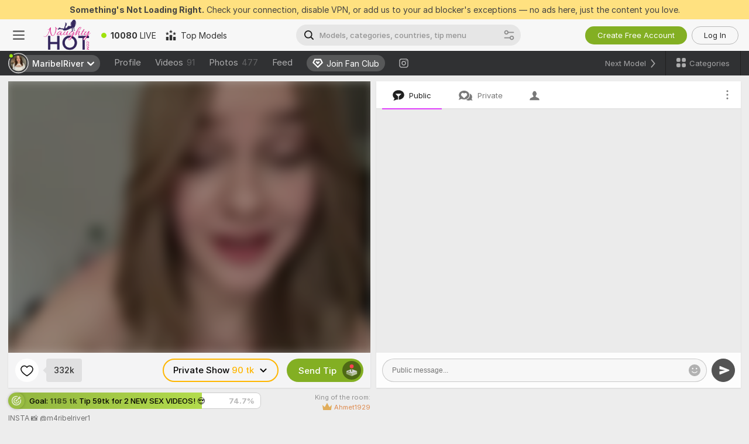

--- FILE ---
content_type: application/javascript; charset=utf-8
request_url: https://assets.striiiipst.com/assets/OpenTipMenuButton.e08edd3275f3f08e.js
body_size: 441
content:
"use strict";(self.__LOADABLE_LOADED_CHUNKS__=self.__LOADABLE_LOADED_CHUNKS__||[]).push([["51539"],{57060:function(t,e,n){n.d(e,{k:()=>m});var i=n(27378),a=n(21857),l=n(44600),o=n(69431),s=n(43835),u=n(64872),c=n(14669),r=n(6110);let d=({amount:t,id:e,onAnimatedEnd:n})=>{let{trans:a}=(0,o.QT)();return i.createElement("div",{className:"SendTipAnimation__animationItem#kj",onAnimationEnd:()=>{n(e)}},i.createElement(l.Z,{img:"token"}),a("tokensShort",{amount:t}))},m=({placement:t="public"})=>{let[e,n]=(0,i.useState)([]),l=(0,u.C)(r.qe),o=(0,s.T)();(0,c.l)(()=>{(null==l?void 0:l.length)&&(n(e=>[...e,...l.filter(e=>e.placement===t)]),o((0,a.zY)(t)))},[l]);let m=t=>{n(e=>e.filter(e=>e.id!==t))};return i.createElement(i.Fragment,null,e.length?e.map(({id:t,amount:e})=>i.createElement(d,{key:t,id:t,amount:e,onAnimatedEnd:m})):null)}},72554:function(t,e,n){n.r(e),n.d(e,{OpenTipMenuButtonEntry:()=>_});var i=n(27378),a=n(85048),l=n(84005),o=n(69159),s=n(97544),u=n(64872),c=n(89934),r=n(57060),d=n(45986),m=n(11845),p=n(97114);let _=({isActive:t,className:e,style:n,isActionMenuAvailable:_,isPrivate:b,disabled:E,onClick:h})=>{let v=t?"chat-actions-active":"chat-actions",A=(0,u.C)(p.cU),C=(0,i.useRef)(null),g=(0,u.C)(m.u_),f=(0,u.C)(m.rh),N=(0,s.v1)();return(0,c.a)("KeyT",()=>{A||(h(),N.emit("modelChat:Focus tip amount"))}),i.createElement(i.Fragment,null,i.createElement(a.ZP,{id:"open-tip-menu-btn",onClick:()=>{h()},style:b?"gold-ds":"apply-2-ds",styles:n,innerRef:C,disabled:E,withRealDisable:!0,className:(0,o.AK)(e,"send-tip-button",{"send-tip-button--active":t,"send-tip-button--with-icon":_,"send-tip-button--private":b,"send-tip-button--private-active":b&&t,"send-tip-button--announcement":g})},i.createElement(d.t,{shortClassName:f?"send-tip-button__text--short":void 0,longClassName:f?"send-tip-button__text--long":void 0,shortTextId:"button.sendTipShort",textId:"button.sendTip"}),i.createElement(r.k,null),_&&i.createElement("span",{className:(0,o.AK)("send-tip-button__icon-container")},i.createElement(l.Z,{img:v,className:(0,o.AK)("send-tip-button__icon",{"send-tip-button__icon--active":t})}))))}}}]);

--- FILE ---
content_type: application/javascript; charset=utf-8
request_url: https://assets.striiiipst.com/assets/60767.d50845e4227fa449.js
body_size: 13034
content:
"use strict";(self.__LOADABLE_LOADED_CHUNKS__=self.__LOADABLE_LOADED_CHUNKS__||[]).push([["60767"],{43205:function(e,t,i){i.d(t,{m:()=>c});var o=i(94095),r=i(27378),n=i(64470),a=i(44600),l=i(69159);let s=(0,i(44838).n7)({resolved:{},chunkName:()=>"AddToCalendarTooltip",isReady(e){let t=this.resolve(e);return!0===this.resolved[t]&&!!i.m[t]},importAsync:()=>i.e("9437").then(i.bind(i,88656)),requireAsync(e){let t=this.resolve(e);return this.resolved[t]=!1,this.importAsync(e).then(e=>(this.resolved[t]=!0,e))},requireSync(e){return i(this.resolve(e))},resolve:()=>88656},{fallback:void 0,ssr:!1}),c=({children:e,className:t,tooltipPlacement:i,wrapperRef:c,buttonClassName:d,iconClassName:u})=>{let[p,m,h]=(0,n.eW)(),v=(0,r.useRef)(null),g=null!=c?c:v;return(0,r.useEffect)(()=>{s.preload()},[]),r.createElement("div",{className:t},r.createElement("div",{ref:g},r.createElement(o.mI,{className:d,onClick:m},e,r.createElement(a.Z,{className:(0,l.AK)("add-to-calendar-button__icon",u),img:"calendar-add"}))),p&&r.createElement(s,{onClick:h,onClose:m,ref:g,placement:i}))}},85762:function(e,t,i){i.d(t,{Lp:()=>n,NP:()=>a,yL:()=>l});var o=i(27378);let r=o.createContext(null),n=({children:e,eventTimeData:t,source:i})=>o.createElement(r.Provider,{value:{eventTimeData:t,source:i}},e),a=()=>{var e;return null==(e=(0,o.useContext)(r))?void 0:e.eventTimeData},l=()=>{var e;return null==(e=(0,o.useContext)(r))?void 0:e.source}},14478:function(e,t,i){i.d(t,{R:()=>c});var o=i(27378),r=i(58118),n=i(51477),a=i(69159),l=i(85748),s=i(16275);let c=({tooltipRef:e,onClose:t,isVisible:i,targetId:c,placement:d,absolutePlacement:u,isForcePlacement:p,model:m,buttonLocation:h,onClick:v,shouldMethodsListBeExpanded:g,shouldRenderWithoutPortal:f,portalContainerId:E,screenGutter:b,gap:_})=>{let C=(0,o.useRef)(null);return(0,o.useEffect)(()=>{var e;null==(e=C.current)||e.updatePosition()},[u,g]),o.createElement(n.a,{portalContainerId:E,onClick:v,isForcePlacement:p,targetId:c,placement:d,className:(0,a.AK)("notifications-tooltip",{hidden:!i,absolute:u,[`absolute-${u}`]:u}),isForceVisible:!0,isMobileRelative:!1,ref:(0,l.lq)([e,C]),indentation:10,maxWidth:369,shouldRenderWithoutPortal:f,screenGutter:b,gap:_,legacy:!0},o.createElement(r.s,null,o.createElement(s.Z,{key:String(m.id)+String(i),model:m,shouldPreserveVerticalPosition:!u,shouldStopPropagation:!0,onClose:t,buttonLocation:h,isVisible:!!i,shouldMethodsListBeExpanded:g})))}},16275:function(e,t,i){i.d(t,{Z:()=>ei});var o=i(1013),r=i(27378),n=i(4289),a=i(95557),l=i(97889),s=i(44457),c=i(20939),d=i(84005),u=i(69893),p=i(69159),m=i(69431),h=i(43835),v=i(56691);let g=(e,t)=>e||e===t?e?500:700:2900,f=({model:e,isSubscribed:t,buttonLocation:i,isCollapsed:o})=>{let{trans:n}=(0,m.QT)(),a=(0,h.T)(),s=(0,v.D)(o),f=g(o,!!s),E=()=>{a((0,l.oj)({model:e,buttonLocation:i}))};return r.createElement("div",{className:(0,p.AK)("main-settings",{"UnlikeContent_collapsed#IX":o}),onClick:o?E:void 0},r.createElement("div",{className:"bell"},r.createElement(c.C,{duration:1e3,delay:f,isSubscribed:t},r.createElement(d.Z,{className:(0,p.AK)({"UnlikeContent__icon_off#vX":!t}),size:24,img:t?"notifications-2":"notifications-off-2"}))),r.createElement("span",{className:"notifications-tooltip-title"},n("notificationsTooltip.title")),r.createElement(u.Z,{iconImg:"switcher-ds",size:"medium",className:"main-switcher",theme:"light",isChecked:t,onChange:o?void 0:E}))};var E=i(98197),b=i(49680),_=i(33042),C=i(77878),P=i(86961),N=i(44600),T=i(73733),A=i(81964),w=i(8654),S=i(18186),k=i(53110),y=i(85014),M=i(39200),I=i(21857),U=i(78705),L=i(17793),R=i(14794),Z=i(64872),W=i(26256),O=i(76908),D=i(44070),H=i(1528);let V=["PushNotificationPopupOnAddedToFavs","PushNotificationPopupProfileButton","PushNotificationPopupSchedule"],F={PushNotificationPopupOnAddedToFavs:"PushNotificationPopupOnAddedToFavs",PushNotificationPopupAfterClickOn_profileButton:"PushNotificationPopupProfileButton",PushNotificationPopupSchedule:"PushNotificationPopupSchedule",PushNotificationPopupOnOfflineViewcamSubscribe:"PushNotificationPopupOnAddedToFavs"};var B=i(157);let x={root:"PWANotificationTooltipQrCode#Xr",root__compact:"PWANotificationTooltipQrCode__compact#m4",rootCompact:"PWANotificationTooltipQrCode__compact#m4",root__opened:"PWANotificationTooltipQrCode__opened#Ew",rootOpened:"PWANotificationTooltipQrCode__opened#Ew",header:"PWANotificationTooltipQrCode__header#oh",button:"PWANotificationTooltipQrCode__button#ue",buttonIcon:"PWANotificationTooltipQrCode__buttonIcon#TD",buttonContent:"PWANotificationTooltipQrCode__buttonContent#QX",headerWrapper:"PWANotificationTooltipQrCode__headerWrapper#zh",title:"PWANotificationTooltipQrCode__title#z7",description:"PWANotificationTooltipQrCode__description#Yk",logo:"PWANotificationTooltipQrCode__logo#Ge",logo__compact:"PWANotificationTooltipQrCode__logo__compact#bz",logoCompact:"PWANotificationTooltipQrCode__logo__compact#bz",scanText:"PWANotificationTooltipQrCode__scanText#wJ",body:"PWANotificationTooltipQrCode__body#tI",qrCode:"PWANotificationTooltipQrCode__qrCode#NC",chevronIcon:"PWANotificationTooltipQrCode__chevronIcon#Ci"},$=({isCompact:e,className:t})=>{let i=(0,Z.C)(O.hA),{trans:o}=(0,m.QT)();return r.createElement("div",{className:t},r.createElement(D.S,{isShadow:!1,className:(0,p.AK)(x.logo,{[x.logo__compact]:e})}),r.createElement("div",null,r.createElement("div",{className:x.title},o("pwa.pwaQrCode.titleUser",{siteName:i})),!e&&r.createElement("div",{className:x.description},o("pwa.pwaQrCode.descriptionUser"))))},z=({wasOpened:e})=>{let{trans:t}=(0,m.QT)();return r.createElement("div",{className:x.body},e&&r.createElement(B.D,{className:x.qrCode}),r.createElement("div",{className:x.scanText},t("pwa.pwaQrCode.scan")))},K=({className:e,onClick:t})=>{let[i,o]=(0,r.useState)(!1),n=(0,Z.C)(e=>!!(0,W.fp)(e,L.dA.WAS_NOTIFICATION_TOOLTIP_PWA_QR_GENERATED)),[a,l]=(0,r.useState)(!1),s=(0,h.T)(),c=(0,r.useRef)(a);c.current=a,(0,r.useEffect)(()=>()=>{c.current&&!R.m.get(L.dA.WAS_NOTIFICATION_TOOLTIP_PWA_QR_GENERATED)&&s((0,M._O)(!0))},[s]);let d=(0,y.Z)(e=>{t(e),l(!0),o(e)});return r.createElement(U.c,{chevronIconClassName:x.chevronIcon,headerClassName:x.headerWrapper,className:(0,p.AK)(x.root,e,{[x.root__compact]:n,[x.root__opened]:i,[x.root__closed]:!i}),onToggle:d,headerContent:r.createElement($,{className:x.header,isCompact:n}),clickArea:"component"},r.createElement(z,{wasOpened:a}))},Q=({className:e,onClick:t})=>r.createElement("div",{onClick:()=>{t(!0),A.P.show(H.s,{})},className:(0,p.AK)(x.root,x.button,e)},r.createElement($,{className:x.buttonContent}),r.createElement(N.Z,{img:"chevron-right",className:x.buttonIcon})),q=({className:e,componentLocation:t})=>{let i=(0,h.T)(),o=(0,y.Z)(e=>{if(!e)return;let o=F[t];V.includes(o)&&(T.L4.desktop||T.L4.iPadOS)&&i((0,I.gz)("clickOnPwaBanner",{source:o}))});return T.L4.iPad||T.L4.iPadOS?r.createElement(Q,{onClick:o,className:e}):r.createElement(K,{onClick:o,className:e})};var G=i(13228),j=i(85742),X=i(84416),J=i(15949);let Y={updateModelSubscription:l.r6,toggleTelegramBot:j.BJ,showIosPushInstructionsConditionally:l.cV};class ee extends r.Component{renderWarningHintBase(e,t){let{isVisible:i}=this.props,{expandState:o}=this.state;return r.createElement("span",{ref:t,className:"notifications-tooltip-warning-hint"},r.createElement(N.Z,{img:"exclamation-circle"}),i&&"expanded"===o&&r.createElement(X.u,{text:e,target:t,elevation:"0",maxWidth:250,shouldRemainVisibleOnFloatingHover:!0,shouldPreventDefault:!1}))}renderWarningHint(e,t,i){return this.renderWarningHintBase(r.createElement(P.Z,{messageId:`notificationsTooltip.${t}`,elements:{link:r.createElement(n.rU,{to:{pathname:"/notifications",state:{openedSection:e}}})}}),i)}renderEmail(){let{notifications:e,currentUser:t,isEmailEnabled:i,isUserWithoutEmail:o}=this.props;return r.createElement("div",{className:(0,p.AK)("method","method-email",{"method-disabled":!i||o})},r.createElement("span",null,this.props.i18n.trans("notificationsTooltip.email"),o&&this.renderWarningHintBase(r.createElement(P.Z,{messageId:"notificationsTooltip.addEmail",elements:{link:r.createElement(n.rU,{to:{pathname:"/settings"}})}}),this.emailRef),!o&&!i&&this.renderWarningHint("email","enableEmail",this.emailRef)),r.createElement(u.Z,{iconImg:"switcher-ds",theme:"light",className:"method__switcher",isChecked:null!=t&&!!t.isEmailVerified&&e.isEmail,onChange:i?this.toggleSubscription("isEmail"):void 0}))}renderWebPush(){let{notifications:e,currentUser:t,isPushEnabled:i,isWebPushiOSEnabled:o}=this.props,n=o&&T.L4.iosPwaSupport,a=t?e.isPush:e.isGuestPush;return r.createElement("div",{className:(0,p.AK)("method",{"method-disabled":!i})},r.createElement("span",null,n?r.createElement(r.Fragment,null,this.props.i18n.trans("notificationsTooltip.webPushViaApp"),r.createElement(C.Z,{type:"new-darken",className:"notifications-tooltip-content__badge-new"},this.props.i18n.trans("badges.new"))):this.props.i18n.trans("notificationsTooltip.webPush"),(a||!n)&&r.createElement(E.B,{place:"viewcam",render:e=>this.renderWarningHintBase(e,this.browserRef)})),r.createElement(u.Z,{iconImg:"switcher-ds",theme:"light",isChecked:a,className:"method__switcher",onChange:i?this.toggleSubscription(t?"isPush":"isGuestPush"):void 0}))}renderTelegram(){let{currentUser:e,isTelegramConnected:t,notifications:i}=this.props;if(!e)return null;if(!t){let t=()=>{this.isConnectTelegramClicked=!0};return r.createElement("div",{className:"method method-disabled"},r.createElement(n.rU,{className:"connect-link",to:`/api/front/users/${e.id}/telegram`,target:"_blank",onClick:t},this.props.i18n.trans("notificationsTooltip.connectTelegram")),r.createElement(n.rU,{to:`/api/front/users/${e.id}/telegram`,target:"_blank",onClick:t},r.createElement(u.Z,{iconImg:"switcher-ds",className:"method__switcher",theme:"light",isChecked:!1})))}return r.createElement("div",{className:"method"},r.createElement("span",null,this.props.i18n.trans("notificationsTooltip.telegram")),r.createElement(u.Z,{iconImg:"switcher-ds",className:"method__switcher",theme:"light",isChecked:i.isTelegram,onChange:this.toggleSubscription("isTelegram")}))}renderTelegramSocketSubscription(){let e="expanded"===this.state.expandState,{currentUser:t,isVisible:i}=this.props;return t&&i&&e?r.createElement(_.Z,{key:"telegramUpdateEvent",eventsWithCallbacks:[{subscriptionKey:`telegramUpdate#${t.id}`,callback:this.telegramConnectEventHandler}]}):null}clearAnimationTimers(){this.actualHeightRaf&&(cancelAnimationFrame(this.actualHeightRaf),this.actualHeightRaf=null),this.animationEndTimer&&(clearInterval(this.animationEndTimer),this.animationEndTimer=null)}componentDidMount(){(0,w.Z)(this.propsUpdateToActionsMap,{},this.props)}componentDidUpdate(e){(0,w.Z)(this.propsUpdateToActionsMap,e,this.props)}componentWillUnmount(){this.clearAnimationTimers()}render(){let{onClose:e,className:t,isMobile:i,shouldPreserveVerticalPosition:o,isSubscribed:n,shouldMethodsListBeExpanded:a,buttonLocation:l,model:s}=this.props,c="collapsed"===this.state.expandState;return r.createElement("div",{onClick:this.onWrapperClick,className:(0,p.AK)("notifications-tooltip-content",t,this.state.expandState,{active:n,mobile:i,"preserve-vertical-position":o})},r.createElement("div",{className:"visible-wrapper"},r.createElement("div",{className:"close",onClick:e},r.createElement(N.Z,{size:i?20:14,img:"close-ds"})),r.createElement(f,{isCollapsed:c,model:s,isSubscribed:n,buttonLocation:l}),r.createElement("div",{ref:this.handleMethodsWrapperRef,className:(0,p.AK)("methods-wrapper",{animated:!a})},r.createElement("div",{className:"methods",key:String(c)},r.createElement("span",{className:"methods-title"},this.props.i18n.trans("notificationsTooltip.methodsTitle")),r.createElement("div",null,this.renderEmail(),this.renderWebPush(),this.renderTelegram()),this.renderPwaApp()))),this.renderTelegramSocketSubscription())}constructor(e){super(e),(0,o._)(this,"actualHeightRaf",null),(0,o._)(this,"animationEndTimer",null),(0,o._)(this,"methodsWrapperRef",{current:null}),(0,o._)(this,"isConnectTelegramClicked",!1),(0,o._)(this,"emailRef",r.createRef()),(0,o._)(this,"browserRef",r.createRef()),(0,o._)(this,"toggleSubscription",e=>t=>{let{model:i,currentUser:o,buttonLocation:r,isUserWithoutEmail:n}=this.props,a="isEmail"===e&&t;("isGuestPush"===e||"isPush"===e)&&t&&this.props.showIosPushInstructionsConditionally(),a&&o&&!o.isEmailVerified&&A.P.show(s.W,{variant:n?"addEmail":"default"}),this.props.updateModelSubscription({modelId:i.id,[e]:t},i,r)}),(0,o._)(this,"propsUpdateToActionsMap",[{update:"isSubscribed",action:()=>{this.props.isSubscribed&&this.expandMethodsWrapper()}},{update:["isSubscribed","currentUserId","isVisible"],action:()=>{this.isConnectTelegramClicked=!1}},{update:"isTelegramConnected",action:()=>{this.isConnectTelegramClicked&&this.props.isTelegramConnected&&!this.props.notifications.isTelegram&&this.toggleSubscription("isTelegram")(!0),this.isConnectTelegramClicked=!1}}]),(0,o._)(this,"handleMethodsWrapperRef",e=>{this.methodsWrapperRef.current=e,this.props.shouldMethodsListBeExpanded&&this.expandMethodsWrapper()}),(0,o._)(this,"expandMethodsWrapper",()=>{let e=this.methodsWrapperRef.current;"collapsed"===this.state.expandState&&e&&(this.actualHeightRaf=requestAnimationFrame(()=>{e.style.height=`${e.scrollHeight}px`,this.setState({expandState:"expanding"}),this.animationEndTimer=window.setTimeout(()=>{this.setState({expandState:"expanded"})},500)}))}),(0,o._)(this,"telegramConnectEventHandler",({isEnabled:e,telegramUsername:t})=>{this.props.toggleTelegramBot(e,t)}),(0,o._)(this,"renderPwaApp",()=>{let{isPWAPromotionActive:e,buttonLocation:t}=this.props;if(!e)return null;let i=T.L4.touch&&!(T.L4.iPad||T.L4.iPadOS);return r.createElement(q,{componentLocation:t,className:(0,p.AK)("notifications-tooltip-content__pwa",{"media-up-to-m-hidden":i})})}),(0,o._)(this,"onWrapperClick",e=>{this.props.shouldStopPropagation&&e.stopPropagation()}),this.state={expandState:e.isSubscribed?"expanded":"collapsed"}}}let et=(0,m.GV)(ee),ei=(0,k.$)((e,{model:t})=>{let{personalNotifications:{subscription:i}}=e,o=(0,a.ts)(e);return{currentUser:o,currentUserId:null==o?void 0:o.id,notifications:(0,b.KZ)(e,null==t?void 0:t.id),isSubscribed:(0,b.LW)(e,null==t?void 0:t.id),isTelegramConnected:(0,a.hi)(e),isEmailEnabled:!!(!o||(null==i?void 0:i.isEmail)),isUserWithoutEmail:(0,J.vE)(e),isPushEnabled:!!(!o||(null==i?void 0:i.isPush)),isWebPushiOSEnabled:(0,S.rU)(e),isPWAPromotionActive:(0,G.h)(e)}},Y)(et)},98197:function(e,t,i){i.d(t,{B:()=>_});var o=i(27378),r=i(4289),n=i(95557),a=i(86961),l=i(73733),s=i(54716),c=i(69431),d=i(81964),u=i(43835),p=i(64872),m=i(18186),h=i(61304),v=i(48503),g=i(89820),f=i(85742),E=i(22152);let b={link_newLine:"PushNotificationWarningText__link_newLine#x2"},_=({render:e=e=>o.createElement(o.Fragment,null,e),place:t})=>{let{trans:i}=(0,c.QT)(),_=(0,u.T)(),C=(0,p.C)(E.nW),P=(0,p.C)(n.M7),N=(0,p.C)(m.rU),T=(0,s.R)(),A=()=>_((0,h.Rl)()),w=()=>d.P.show(g.q,{});return N&&l.L4.iosPwaSupport?l.L4.isPWA?l.L4.iosPushSupport?"default"===T?e(o.createElement(a.Z,{messageId:"notificationsTooltip.enablePushNotifications",elements:{link:o.createElement("a",{onClick:"viewcam"===t?()=>{P&&!C?_((0,f.Mg)({isPush:!0})):A()}:A})}})):"viewcam"===t&&P&&!C?e(o.createElement(a.Z,{messageId:"notificationsTooltip.enablePushNotificationsForModel",elements:{link:o.createElement(r.rU,{to:{pathname:"/notifications",state:{openedSection:"push"}}})}})):"denied"===T?e(o.createElement(a.Z,{messageId:"notificationsTooltip.pwaBlockedPushInstruction",elements:{link:o.createElement("a",{className:b.link_newLine,onClick:()=>d.P.show(v.D,{})})}})):null:e(o.createElement(a.Z,{messageId:"notificationsTooltip.enablePushNotifications",elements:{link:o.createElement("a",{onClick:w})}})):e(o.createElement(a.Z,{messageId:"notificationsTooltip.installPwa",elements:{link:o.createElement("a",{onClick:w})}})):"viewcam"===t&&P&&!C?e(o.createElement(a.Z,{messageId:"notificationsTooltip.enableBrowserNotifications",elements:{link:o.createElement(r.rU,{to:{pathname:"/notifications",state:{openedSection:"push"}}})}})):"notifications-page"===t&&"granted"!==T?e(i("notificationsTable.pushDisabledTT")):null}},43825:function(e,t,i){i.d(t,{Z:()=>T});var o=i(1013),r=i(27378),n=i(95557),a=i(97889),l=i(14478),s=i(49680),c=i(21585),d=i(64470),u=i(94058),p=i(25493),m=i(25809),h=i(44600),v=i(21344),g=i(69159),f=i(69431),E=i(53110),b=i(58182);let _="subscribe-btn",C={toggleModelNotifications:a.oj,showModal:c.K4};class P extends r.Component{render(){let e,{isSubscribed:t,style:i="default",subscribeCaption:o,subscribedCaption:n,user:a,preventResponsiveCaption:s,size:c="default",isLayoutUpToL:d,isCurrentUserModelOrStudio:u,buttonLocation:f,uiBlocking:{isVisible:E}}=this.props;if(!a.isModel||u)return null;let b="small"===c;return e=t&&!s?n||this.props.i18n.trans("button.subscription.unSubscribe"):o||this.props.i18n.trans("button.subscription.subscribe"),r.createElement(p.Z,{...this.props,propsUpdateToActionsMap:this.propsUpdateToActionsMap},r.createElement(m.ZP,{className:(0,g.AK)("subscribe-button",{subscribed:t}),onClick:this.subscribeButtonClickHandler,size:"default",type:"anchor",style:t?"default":i,id:_,innerRef:this.buttonRef,"aria-label":e},r.createElement(h.Z,{img:t?"notifications-off":"notifications"}),!b&&r.createElement("span",null,e),b&&!E&&r.createElement(v.Z,{placement:"top",targetId:_,isMobileRelative:!1},e)),E&&r.createElement(l.R,{buttonLocation:`PushNotificationPopupAfterClickOn_${f}`,model:a,isForcePlacement:!0,placement:d?"bottom":"left",targetId:_,isVisible:!0,onClose:this.props.uiBlocking.unlockUI}))}constructor(...e){super(...e),(0,o._)(this,"isSubscribeClicked",!1),(0,o._)(this,"buttonRef",r.createRef()),(0,o._)(this,"propsUpdateToActionsMap",[{update:"isSubscribed",action:()=>{this.isSubscribeClicked&&this.props.isSubscribed&&this.buttonRef.current&&!this.props.withoutTooltip&&this.props.uiBlocking.lockUI(),this.isSubscribeClicked=!1}}]),(0,o._)(this,"subscribeButtonClickHandler",()=>{let{user:e,buttonLocation:t,isSubscribed:i}=this.props;this.isSubscribeClicked=!i,this.props.toggleModelNotifications({model:e,buttonLocation:t})})}}let N=(0,f.GV)(P),T=(0,d.xl)((0,u.H)("isLayoutUpToL")((0,E.$)((e,t)=>{var i;let{profile:o}=e,{user:r}=t;return{isCurrentUserModelOrStudio:(0,b.ly)(e),currentUser:(0,n.ts)(e),isEmailVerified:null==(i=o.user)?void 0:i.isEmailVerified,isSubscribed:(0,s.LW)(e,r.id),isLoggedIn:(0,n.Cg)(e)}},C)(N)))},58509:function(e,t,i){i.d(t,{V6:()=>l,Zl:()=>a,ov:()=>n,rS:()=>s,rf:()=>d,to:()=>c});var o=i(49436);let r=e=>e.scheduleInformer,n=(0,o.P1)([r],e=>null==e?void 0:e.isEnabled),a=(0,o.P1)([r],e=>null==e?void 0:e.isLoaded),l=(0,o.P1)([r],e=>null==e?void 0:e.readableOffset),s=(0,o.P1)([r],e=>null==e?void 0:e.timeslots),c=({viewCam:e})=>e.nextBroadcast,d=e=>{let t=c(e);return!!(null==t?void 0:t.day)}},92209:function(e,t,i){i.d(t,{R:()=>p});var o=i(27378),r=i(37980),n=i(44600),a=i(69159),l=i(69431),s=i(64872),c=i(12818);let d=e=>({siteRulesLink:o.createElement(r.Z,{href:e,target:"_blank",className:"pre-moderation-note__link"})}),u=(e,{trans:t})=>(i,o)=>i?t(i):e?null==o?void 0:o(d(e)):null,p=e=>{let{messageId:t,renderCompositeTranslationMessage:i,additionalMessageId:r,renderCompositeTranslationAdditionalMessage:d,className:p,type:m="warning",variant:h="adaptive"}=e,v=(0,l.QT)(),g=u((0,s.C)(c.NR),v);return o.createElement("div",{className:(0,a.AK)("pre-moderation-note",`pre-moderation-note--${h}`,`pre-moderation-note--${m}`,p)},o.createElement(n.Z,{img:"warning"===m?"time-pending":"ban",className:"pre-moderation-note__icon",size:27}),o.createElement("div",{className:"pre-moderation-note__text"},o.createElement("span",null,g(t,i),"\xa0"),o.createElement("span",null,g(r,d))))}},20939:function(e,t,i){i.d(t,{C:()=>d});var o=i(27378),r=i(25289),n=i(69159),a=i(4358),l=i(56691);let s={root:"SubscribeBellAnimation#JX",animate:"SubscribeBellAnimation__animate#fN"},c=({isSubscribed:e,delay:t,duration:i})=>{let[r,n]=(0,o.useState)(!1),s=(0,l.D)(e),c=(0,o.useRef)(!1),d=(0,o.useRef)(t),u=(0,o.useRef)(i);return d.current=t,u.current=i,(0,a.H)(()=>{n(!e);let i=setTimeout(()=>{c.current=!0},t);return()=>{clearTimeout(i)}}),(0,o.useEffect)(()=>{e&&!1===s&&(n(!1),setTimeout(()=>{n(!0)},0))},[e,s]),(0,o.useEffect)(()=>{r&&!e&&c.current&&n(!1)},[e,r]),(0,o.useEffect)(()=>{let e;return r&&(e=setTimeout(()=>{n(!1)},u.current+d.current)),()=>{e&&clearTimeout(e)}},[r,n]),r},d=({isSubscribed:e,children:t,delay:i=0,duration:a=0})=>{let[l,d]=(0,o.useState)(!1),u=c({isSubscribed:e,delay:i,duration:a});return((0,o.useEffect)(()=>{d(!r.ZP.has("disableFeaturesForTests"))},[]),l)?o.createElement("div",{"data-testid":"subscribe-bell-animation",style:{"--bell-animation-delay":`${i}ms`,"--bell-animation-duration":`${a}ms`},className:(0,n.AK)(s.root,{[s.animate]:u})},t):t}},23253:function(e,t,i){i.d(t,{Z:()=>s});var o=i(27378),r=i(44600),n=i(21344),a=i(64872),l=i(31568);let s=function(){let e=(0,o.useRef)(null);return(0,a.C)(l.JT)?o.createElement("div",{className:"allow-using-content-indicator",ref:e},o.createElement(r.Z,{img:"flag-simple"}),o.createElement(n.Z,{targetRef:e,placement:"bottom"},"Allows using content in promos")):null}},25516:function(e,t,i){i.d(t,{D:()=>o});let o=(0,i(44838).n7)({resolved:{},chunkName:()=>"UserAlbums",isReady(e){let t=this.resolve(e);return!0===this.resolved[t]&&!!i.m[t]},importAsync:()=>Promise.all([i.e("94588"),i.e("66544"),i.e("95908"),i.e("27643")]).then(i.bind(i,55578)),requireAsync(e){let t=this.resolve(e);return this.resolved[t]=!1,this.importAsync(e).then(e=>(this.resolved[t]=!0,e))},requireSync(e){return i(this.resolve(e))},resolve:()=>55578})},53328:function(e,t,i){i.d(t,{J:()=>o});let o=(0,i(44838).n7)({resolved:{},chunkName:()=>"videos",isReady(e){let t=this.resolve(e);return!0===this.resolved[t]&&!!i.m[t]},importAsync:()=>Promise.all([i.e("94588"),i.e("89205"),i.e("15432"),i.e("58674"),i.e("40642")]).then(i.bind(i,58041)),requireAsync(e){let t=this.resolve(e);return this.resolved[t]=!1,this.importAsync(e).then(e=>(this.resolved[t]=!0,e))},requireSync(e){return i(this.resolve(e))},resolve:()=>58041})},40545:function(e,t,i){i.d(t,{Z:()=>a});var o=i(27378),r=i(73733),n=i(69159);let a=({src:e,poster:t,className:i})=>{let a=(0,o.useRef)(null),[l,s]=(0,o.useState)(!1);return(0,o.useEffect)(()=>{if(r.L4.safari&&a.current){var e,t;let i=null==(t=a.current)||null==(e=t.children)?void 0:e[0];i instanceof HTMLVideoElement&&(i.controls=!1,i.muted=!0,i.setAttribute("playsinline",""),i.setAttribute("muted",""),i.autoplay=!0,setTimeout(()=>{let e=i.play();e.then&&e.then(()=>{}).catch(()=>{a.current&&(a.current.style.display="none"),s(!0)})},0))}},[]),l?o.createElement("img",{src:e,alt:"Muted Video"}):o.createElement("div",{className:(0,n.AK)("profile-cover__video-parent",i),ref:a,dangerouslySetInnerHTML:{__html:`
        <video
          class="profile-cover__video"
          width="100%"
          height="100%"
          autoplay
          preload="auto"
          loop
          muted
          poster="${t}"
          playsinline
        >
            <source src="${e}" type="video/mp4" />
        </video>`}})}},52440:function(e,t,i){i.d(t,{Z:()=>eK});var o=i(1013),r=i(27378),n=i(95557),a=i(93368),l=i(92209),s=i(33042),c=i(85048),d=i(44600),u=i(44241),p=i(73733),m=i(69159),h=i(69431),v=i(81964),g=i(28967),f=i(53110),E=i(12818),b=i(79760),_=i(98141),C=i(13607),P=i(40545),N=i(25535),T=i(91041),A=i(99859),w=i(94962),S=i(67277),k=i(68345),y=i(23729),M=i(77216),I=i(15949);let{AVATAR:U}=M.EL;class L extends r.Component{componentDidMount(){let{targetElement:e}=this;e&&(0,g.H0)(this,e,"click",this.showTooltip)}componentWillUnmount(){(0,g.OM)(this)}componentDidUpdate(e){if((0,S.w8)(this.props,e))return;let{hasUserAvatarUpdateSucceeded:t}=this.props,{isDeleteAvatarConfirmationOpen:i,isPhotoUploadPopupOpen:o}=this.state;t&&(i=!1,o=!1),(0,S.Tz)(this,{isDeleteAvatarConfirmationOpen:i,isPhotoUploadPopupOpen:o})}get targetElement(){return this.props.targetId?document.getElementById(this.props.targetId):null}renderSocket(){if(!this.props.isLoggedIn)return null;let{currentUser:e}=this.props;return e?r.createElement(s.Z,{eventsWithCallbacks:[{subscriptionKey:`imageUpload#${e.id}`,callback:this.imageUploadEventHandler}]}):null}render(){var e,t;let{availableSettings:i,isLoadingAvailableSettings:o,isUpdatingUserAvatar:n,targetId:a,withModerationStatus:l,modelData:s,user:c,alt:u,title:p}=this.props,{isDeleteAvatarConfirmationOpen:h,isPhotoUploadPopupOpen:v,isImageLoading:g,isDropdownVisible:f}=this.state,E=!!(null==c||null==(e=c.profile)?void 0:e.avatarUrl);return r.createElement("div",{className:"user-avatar-editable"},f&&r.createElement(A.Z,{className:"dropdown-menu",stateValueGetter:()=>f,onClose:()=>this.setDropdownVisible(!1),isMobileViewEnabled:!1,background:"light",position:"bottom",shadow:!0},r.createElement("button",{type:"button",onClick:this.updatePhotoClickHandler,disabled:o,className:"dropdown-menu-item"},r.createElement(d.Z,{img:"photo-2"}),E?this.props.i18n.trans("button.updatePhoto"):this.props.i18n.trans("profileCover.uploadPhoto")),E&&r.createElement("div",{className:"dropdown-menu-item-splitter"},r.createElement("button",{type:"button",onClick:this.deleteAvatarClickHandler},r.createElement(d.Z,{img:"trash"}),this.props.i18n.trans("button.delete")))),v&&r.createElement(y.d,{isInPortal:!0,avatarSettings:null==i?void 0:i.avatar,isPending:o||n,onClose:this.photoUploadPopupCloseHandler,onSave:this.photoUploadPopupSaveHandler}),h&&r.createElement(T.Z,{isInPortal:!0,onConfirm:this.deleteAvatarConfirm,onCancel:this.deleteAvatarCancel,okText:this.props.i18n.trans("button.delete")},r.createElement("p",null,this.props.i18n.trans("profile.deleteAvatar.confirm"))),r.createElement("div",{className:(0,m.AK)("user-info",{"is-pending":o||n})},r.createElement("div",{className:(0,m.AK)("avatar-wrapper",{"is-loading":g})},r.createElement(N.q,{alt:u,title:p,levelBadgeSize:"big",shouldShowLevelBadge:!0,shouldShowRealLevel:!0,isLoading:g,modelContest:{hallOfFame:null==s?void 0:s.hallOfFame,topBestPlace:null==s?void 0:s.topBestPlace},user:c,avatarUrl:null==(t=c.profile)?void 0:t.avatarUrl,canShowModerationStatus:l}),r.createElement("div",{className:"avatar-upload",id:a},r.createElement(d.Z,{img:"photo-3"})))),this.renderSocket())}constructor(e){super(e),(0,o._)(this,"setDropdownVisible",e=>{this.setState({isDropdownVisible:e})}),(0,o._)(this,"showTooltip",e=>{e.stopPropagation();let{isImageLoading:t,isDropdownVisible:i}=this.state,o=this.targetElement;!t&&o&&e.currentTarget.id===o.id&&this.setState({isDropdownVisible:!i})}),(0,o._)(this,"imageUploadEventHandler",({name:e})=>{e===p.Wh.FULL&&this.setState({isImageLoading:!1})}),(0,o._)(this,"updatePhotoClickHandler",()=>{this.setDropdownVisible(!1),this.props.updatePrepare(U),this.setState({isPhotoUploadPopupOpen:!0})}),(0,o._)(this,"photoUploadPopupCloseHandler",()=>{this.setState({isPhotoUploadPopupOpen:!1})}),(0,o._)(this,"photoUploadPopupSaveHandler",e=>{this.setState({isImageLoading:!0}),this.props.updateProfile({avatar:e},U,{isMultipart:!0}).then(()=>{this.props.anal.emit("profile:Save Avatar"),this.setState({isImageLoading:!1})})}),(0,o._)(this,"deleteAvatarClickHandler",()=>{this.setDropdownVisible(!1),this.setState({isDeleteAvatarConfirmationOpen:!0})}),(0,o._)(this,"deleteAvatarConfirm",()=>{this.props.updateProfile({avatar:null},U,{notifications:{success:this.props.i18n.trans("profile.deleteAvatar.success")}})}),(0,o._)(this,"deleteAvatarCancel",()=>{this.setState({isDeleteAvatarConfirmationOpen:!1})}),this.state={isDeleteAvatarConfirmationOpen:!1,isPhotoUploadPopupOpen:!1,isDropdownVisible:!1,isImageLoading:!1}}}let R=(0,h.GV)(L),Z=(0,w.zP)(R),W={updatePrepare:k.Fh,updateProfile:k.ck},O=(0,f.$)(e=>{let{availableSettings:{data:t,isPending:i}}=e;return{availableSettings:t,currentUser:(0,n.ts)(e),hasUserAvatarUpdateSucceeded:(0,I.rg)(e,U),isLoggedIn:(0,n.Cg)(e),isLoadingAvailableSettings:i,isUpdatingUserAvatar:(0,I.fc)(e,U)}},W)(Z);var D=i(72719),H=i(96884);let V=({isLive:e,user:t,editable:i,modelData:o,isHiddenByAgeVerification:n,onClick:a})=>{var l,s,c;let d=e?`/${t.username}`:(0,H.jC)(t),u=null!=(c=null==o?void 0:o.avatarUrlOriginal)?c:null==(l=t.profile)?void 0:l.avatarUrlOriginal,{alt:p,title:h}=(0,D.a)(t.username);return r.createElement("div",{className:"profile-cover__avatar-wrapper"},i?r.createElement(O,{alt:p,title:h,targetId:"avatar-editable-wrapper",withModerationStatus:!0,user:t,modelData:o}):r.createElement(N.q,{onClick:a,alt:p,title:h,className:(0,m.AK)({"avatar--clickable":u&&!n}),isLive:null==o?void 0:o.isLive,modelContest:{hallOfFame:null==o?void 0:o.hallOfFame,topBestPlace:null==o?void 0:o.topBestPlace},profileUrl:d,levelBadgeSize:"big",shouldShowLevelBadge:!0,user:t,avatarUrl:null==(s=t.profile)?void 0:s.avatarUrl,canShowModerationStatus:!0}))};var F=i(77936),B=i(64470),x=i(25131),$=i(11035),z=i(92949),K=i(43835),Q=i(64872),q=i(61304),G=i(28351),j=i(73483),X=i(29502),J=i(86961),Y=i(10944),ee=i(31012);let et=({onVerifyClick:e})=>{let[t,i,o]=(0,Y.O)(!1);return r.createElement("div",{className:"profile-cover-dropdown__hint"},r.createElement(J.Z,{messageId:"profileCover.hint",elements:{link:r.createElement("a",{onClick:t=>{e(t),i()},className:"user-kyc-photos-panel__verify-link"})}}),t&&r.createElement(ee.Q,{onClose:o}))},ei="profileCoverDropdownFileValidation",eo=({canRemove:e,onPhotoUpload:t,onCoverReposition:i,uploadedMediaType:o,isVideoAvailable:n,isCoverReposition:a,isProcessing:l,isComputerVisionForUserPhotosEnabled:s})=>{let c=(0,h.QT)(),{trans:u}=c,[v,g,f]=(0,B.eW)(),E=(0,w.Z3)(),b=(0,K.T)(),[_,P]=(0,r.useState)(M.Nq.IMAGE),N=(0,Q.C)(F.K0)===j.I$.APPROVED,T=(0,r.useRef)(null),S=s&&!N&&!n,k={image:$.wL.join(","),video:$.D.join(",")},y=(0,Q.C)(X.f7),I=(0,Q.C)(X.z$),U=e=>{E.emit("profile:Save Cover"),t(),b((0,C.mJ)(e))},L=e=>{E.emit("profile:Save Cover"),b((0,C.$x)(e))},R=async e=>{var t,i;let{files:o}=e.target;if(!(null==o?void 0:o.length))return;let r=o[0];if(!r)return;let n=null;switch(_){case M.Nq.IMAGE:if(n=await (0,z.o1)({file:r,settings:{formats:$.SN,size:I},i18n:c}))break;U(r);break;case M.Nq.VIDEO:if(n=await (0,z.pt)({file:r,settings:{formats:$.uS,size:y},i18n:c}))break;L(r);break;default:throw new x.s(_)}n?b((0,q.s9)(n,ei)):b((0,G.yK)({key:ei})),null==(i=T.current)||null==(t=i.form)||t.reset()};return r.createElement("div",{className:(0,m.AK)("profile-cover-dropdown",{"profile-cover-dropdown--new":S})},r.createElement("button",{className:"profile-cover-dropdown__button",type:"button",onClick:g},r.createElement(d.Z,{img:"edit",size:12}),r.createElement("span",null,u("profileCover.editCover"))),r.createElement("form",{className:"hidden"},r.createElement("input",{accept:k[_],onChange:R,ref:T,type:"file"})),v&&r.createElement(A.Z,{className:"profile-cover-dropdown__tooltip",stateValueGetter:()=>v,isMobileViewEnabled:!1,background:"light",position:"left",shadow:!0},S&&r.createElement(et,{onVerifyClick:f}),r.createElement("button",{className:"profile-cover-dropdown__action",type:"button",onClick:e=>{e.preventDefault(),e.stopPropagation(),P(M.Nq.IMAGE),(null==T?void 0:T.current)&&setTimeout(()=>{var e;return null==T||null==(e=T.current)?void 0:e.click()},0)}},r.createElement(d.Z,{img:"album",size:14}),u(o===M.Nq.IMAGE?"profileCover.updatePhoto":"profileCover.uploadPhoto")),n&&r.createElement("button",{className:"profile-cover-dropdown__action",type:"button",onClick:e=>{e.stopPropagation(),P(M.Nq.VIDEO),(null==T?void 0:T.current)&&setTimeout(()=>{var e;return null==T||null==(e=T.current)?void 0:e.click()},0)}},r.createElement(d.Z,{img:"camera",size:14}),u(o===M.Nq.VIDEO?"profileCover.updateVideo":"profileCover.uploadVideo")),e&&p.L4.desktop&&!p.L4.isTablet&&!l&&r.createElement("button",{className:(0,m.AK)("profile-cover-dropdown__action",{"profile-cover-dropdown__action--active":a}),type:"button",onClick:e=>{e.stopPropagation(),i()}},r.createElement(d.Z,{img:"drag-n-drop-vertical",size:14}),u("profileCover.repositionCover")),e&&r.createElement(r.Fragment,null,r.createElement("hr",null),r.createElement("button",{className:"profile-cover-dropdown__action",type:"button",onClick:e=>{e.stopPropagation(),b((0,C._P)())}},r.createElement(d.Z,{img:"trash",size:14}),u("profileCover.removeCover")))))};var er=i(54189),en=i(59246),ea=i(43825),el=i(73281),es=i(22408),ec=i(25809),ed=i(21344),eu=i(68049),ep=i(93970);class em extends r.Component{render(){let{currentUser:e,isInFavorites:t,isLoggedIn:i,user:o,customContent:n,style:a="default",size:l="default"}=this.props,s=!i||!(null==e?void 0:e.isModel)&&!(null==e?void 0:e.isStudio);if(!(o.isModel&&s))return null;let c="small"===l,u=r.createElement(d.Z,{img:"heart-fill"}),p=this.props.i18n.trans(t?"button.removeFromFavorites":"button.addToFavorites"),h="favorite-btn";return r.createElement(ec.ZP,{onClick:this.clickHandler,size:"default",style:a,className:(0,m.AK)("favorite-button",{favorited:t}),id:h,"aria-label":p},"large"===l&&u,c?u:r.createElement("span",null,n||p),c&&r.createElement(ed.Z,{placement:"top",targetId:h,isMobileRelative:!1},p))}constructor(...e){super(...e),(0,o._)(this,"clickHandler",()=>{let{user:e}=this.props;this.props.toggleFavorite({model:e})})}}let eh=(0,h.GV)(em),ev={toggleFavorite:eu.ZN},eg=(0,f.$)((e,t)=>{let{user:i}=t;return{currentUser:(0,n.ts)(e),isInFavorites:(0,ep.D9)(e,i.id),isLoggedIn:(0,n.Cg)(e)}},ev)(eh);var ef=i(24787),eE=i(84320),eb=i(22539),e_=i(93944);let eC=(0,f.$)((e,t)=>{let{user:i}=t;return{isViewCamPage:(0,es.mT)(e),isBanned:(0,e_.r0)(e,i.id),isGeoBanned:(0,e_.mp)(e,i.id),isMoreVisibleReportButtonEnabled:(0,b.TWc)(e),isDSAReportModelContentMessageAvailable:(0,E.PO)(e)}})(({isViewCamPage:e,user:t,isBanned:i,isGeoBanned:o,isMoreVisibleReportButtonEnabled:n,isDSAReportModelContentMessageAvailable:l,isNonNude:s})=>{let{isModel:c}=t,d=c?"small":"default",u=!t.isDeleted&&!(i||o)&&!t.isBlocked,p=(0,Q.C)(e=>(0,E.W2)(e,t));return u?r.createElement("div",{className:(0,m.AK)("action-buttons user-action-buttons",{user:!c})},r.createElement("div",{className:"action-buttons-container"},r.createElement(el.Z,{source:"profileControlPanel"}),r.createElement(eg,{user:t,style:"outline",size:"small"}),r.createElement(ea.Z,{key:null==t?void 0:t.id,buttonLocation:"profileButton",user:t,style:"outline",size:"small"}),r.createElement("div",{className:"splitter"}),r.createElement(ef.C,{user:t,style:"outline",size:d}),r.createElement(eb.Z,{user:t,toolTipId:"user-actions-send-pm",shouldOpen:e?"privateTab":"chat",style:"outline",size:d}),r.createElement(en.l,{recipient:t}),c&&r.createElement(a.Z,{className:(0,m.AK)("user-action-buttons__model-additional-menu--margins",!n&&"user-action-buttons__model-additional-menu"),isReportHidden:l,shouldSwitchToNextModelOnNotInterested:!0,report:{source:"profile"},variant:"profile",model:t,isNonNude:null!=s&&s}),p&&r.createElement(eE.f,{source:"profile",className:"user-action-buttons__report-btn model-additional-menu__button",reportedUser:t,reportType:t.isModel?"model":"user",isNonNude:null!=s&&s,iconSize:"medium",isTextHidden:!0,shouldHideTooltipTriangle:!0,tooltipPosition:"top-start"}))):null});var eP=i(87008),eN=i(22289),eT=i(80803),eA=i(24369),ew=i(45665),eS=i(51477),ek=i(33728),ey=i(74506),eM=i(20546),eI=i(91717);let eU=({size:e=16})=>r.createElement("div",{className:"flirting-icon"},r.createElement(d.Z,{img:"candy",size:e}),r.createElement("div",{className:"flirting-icon__text"},"Flirting"));var eL=i(37980);let eR=({name:e,link:t})=>r.createElement(eL.Z,{className:"xh-porn-star-button",href:t,target:"_blank",rel:"noopener noreferrer"},r.createElement("span",{className:"pornstar-label"},r.createElement(d.Z,{img:"star",className:"star-full pornstar-star",fill:"currentColor",size:12}),"Pornstar"),r.createElement("span",{className:"pornstar-name"},e));var eZ=i(10969),eW=i(5782),eO=i(31568),eD=i(58182),eH=i(65214);let eV=(0,r.memo)(e=>{var t,i;let{trans:o}=(0,h.QT)(),n=(0,r.useRef)(null),{isProfileAvailable:a,contestTop:l,user:s,xHamsterPornStarLinkData:c,shouldShowRealLevel:d,isMediaPage:u,isFlirtingModeEnabled:p,modelData:m}=e,{isLayoutMoreThanL:v}=(0,ek.do)("isLayoutMoreThanL"),g=(0,Q.C)(ey.C1),f=(0,Q.C)(e=>(0,eN.$q)(e,{gender:g})),E=(null==l?void 0:l.gender)||"",b=(0,ew.wH)(eA.WIV,E)?eA.WIV[E]:g,_=s.isModel&&a?{to:`/${s.username}`}:null,C=l&&!!l.position&&Number(l.position)<=Math.max(100,f),P=p&&(null==m?void 0:m.isNonNude),N=s.userRanking||void 0,T=null!=(t=null==N?void 0:N.realLevel)?t:null==N?void 0:N.level,A=null!=(i=null==N?void 0:N.realLeague)?i:null==N?void 0:N.league,w=(null==l?void 0:l.continent)?`/top/${b}/${eI.F.CURRENT_MONTH}-${eP.Hx[l.continent]}`:`/top/${b}/${eI.F.CURRENT_MONTH}`;return r.createElement("div",{className:"username-panel"},v&&r.createElement("div",{className:"username-panel__status-icons"},r.createElement(eH.Z,{isUltimateIconTooltipVisible:!0,levelBadgeSize:"regular",isUltimateIconVisible:!0,userId:s.id,userRanking:N,isAdmin:s.isAdmin,isSupport:s.isSupport,isUltimate:s.isUltimate})),r.createElement("div",{className:"username-panel__content"},r.createElement(u?"span":"h2",{className:"username-panel__title"},!v&&r.createElement(eH.Z,{isUltimateIconTooltipVisible:!0,levelBadgeSize:"regular",isUltimateIconVisible:!0,userId:s.id,userRanking:N,isAdmin:s.isAdmin,isSupport:s.isSupport,isUltimate:s.isUltimate}),r.createElement(eZ.Z,{shouldShowRealLevel:d,isLevelStatusVisible:!0,placeId:"user-info",className:"username-panel__name",user:s,link:_,hideIcons:!0}),s.isModel&&r.createElement("div",{className:"username-panel__icons"},P&&r.createElement(eU,null),r.createElement(eM.t,null,C&&l.position&&r.createElement(r.Fragment,null,r.createElement(eT.w,{ref:n,position:l.position,href:w}),r.createElement(eS.a,{targetRef:n,isMobileRelative:!1,placement:"top",isForceVisible:!1,legacy:!0},o("profile.contestTooltip")))))),s.isModel&&c&&r.createElement("div",{className:"username-panel__subtitle"},r.createElement(eR,c)),!s.isModel&&!s.isStudio&&r.createElement("div",{className:"username-panel__subtitle"},r.createElement("span",{className:"username-panel__ranking"},o(`userLevels.leagues.${A}`,{color:o(`userLevels.leaguesColor.${A}`)})," | ",o("userLevels.levelNumber",{level:null!=T?T:"?"})))))}),eF=(0,f.$)((e,t)=>{let{user:i,modelData:o}=t;return{xHamsterPornStarLinkData:(null==o?void 0:o.isPornStar)?(0,eO.Lz)(e,i.id):null,contestTop:(0,eD.bh)(e,i.id),isMediaPage:(0,es.HK)(e),isFlirtingModeEnabled:(0,b.VgH)(e),isOwnProfile:(0,eW.nf)(e)}})(eV);var eB=i(4118);let ex={saveCoverSettings:C.sd};class e$ extends r.PureComponent{componentDidMount(){(0,g.H0)(this,window,"mousemove",this.onDrag),(0,g.H0)(this,window,"mouseup",this.onDragEnd)}componentWillUnmount(){(0,g.OM)(this)}static getDerivedStateFromProps(e,t){var i,o,r,n,a,l;let{user:s,editable:c}=e;return c&&(null==s||null==(i=s.profile)?void 0:i.avatarUrl)&&t.avatarUrl!==(null==s||null==(o=s.profile)?void 0:o.avatarUrl)&&t.isFirstRender?{avatarUrl:null==s||null==(l=s.profile)?void 0:l.avatarUrl,isFirstRender:!1}:c&&(null==s||null==(r=s.profile)?void 0:r.avatarUrl)&&t.avatarUrl!==(null==s||null==(n=s.profile)?void 0:n.avatarUrl)&&!t.isFirstRender?{isAvatarLoading:!0,avatarUrl:null==s||null==(a=s.profile)?void 0:a.avatarUrl}:null}getIsHiddenByAgeVerification(){let{needVerifyAge:e,user:t,currentUserId:i}=this.props;return e&&t.id!==i}renderSocket(){let{editable:e,user:t}=this.props,{isAvatarLoading:i,isPhotoCoverLoading:o}=this.state,n=[];return e&&n.push(r.createElement(s.Z,{key:"videoEvent",events:[`introsUpdated#${t.id}`]})),i&&n.push(r.createElement(s.Z,{key:"avatarEvent",eventsWithCallbacks:[{subscriptionKey:`imageUpload#${t.id}`,callback:this.avatarUploadEventHandler}]})),o&&n.push(r.createElement(s.Z,{key:"imageEvent",eventsWithCallbacks:[{subscriptionKey:`imageUpload#${t.id}`,callback:this.imageCoverUploadEventHandler}]})),n}renderPreModerationNote(){return r.createElement(l.R,{messageId:"preModeration.backgroundNotReviewed",additionalMessageId:"preModeration.notReviewedAdditional",className:"profile-cover__pre-moderation-note"})}render(){let{editable:e,user:t,isProfileAvailable:i,hasCover:o,userCoverPreview:n,isModel:l,isUnderPreModeration:s,shouldHidePhotosUploadForUsers:u,isMoreVisibleReportButtonEnabled:p,isNewFlow:h,isLive:v,modelData:g,currentUserIsModel:f,currentUserId:E,isNonNude:b,isDSAReportModelContentMessageAvailable:C}=this.props,{isCoverReposition:P,isChanging:N,currentPosition:T,initalPosition:A,isPhotoCoverLoading:w}=this.state,S=this.getIsHiddenByAgeVerification(),k=P?A:n.heightShift,y=o&&!w&&!S,M=t.id===E,I=o&&!n.isProcessing&&!P&&(!u||h)&&!S;return r.createElement(r.Fragment,null,y&&s&&(!u||h)&&this.renderPreModerationNote(),r.createElement("div",{className:"profile-cover"},I&&r.createElement("div",{className:"profile-cover__fullscreen-button",onClick:this.handleFullscreenClick},r.createElement(d.Z,{img:"fullscreen-on",size:28})),r.createElement("div",{className:"profile-cover__media"},r.createElement("div",{className:(0,m.AK)("profile-cover__media-container",{"has-cover":o&&!n.isProcessing&&(!u||h),processing:n.isProcessing}),onClick:this.handleFullscreenClick,onMouseDown:this.handleDragStart,onDrag:e=>e.preventDefault(),onDragStart:e=>e.preventDefault(),style:{"--intro-height-shift":`100% ${N?T:k}%`}},P&&r.createElement(r.Fragment,null,r.createElement("div",{className:"profile-cover__reposition-indicator"},r.createElement(d.Z,{img:"drag-reposition",size:26}),this.props.i18n.trans("profileCover.dragToReposition")),r.createElement("div",{className:"profile-cover__reposition-actions"},r.createElement("div",{className:"profile-cover__reposition-description"},this.props.i18n.trans("profileCover.dragDescription")),r.createElement(c.ZP,{style:"white-outline",onClick:this.handleResetCoverPosition},this.props.i18n.trans("button.cancel")),r.createElement(c.ZP,{style:"apply",onClick:this.handleSaveCoverPosition},this.props.i18n.trans("button.save")))),y&&(!u||h)?this.renderCoverMedia():this.renderCoverPlaceholder())),e&&!P&&(!u||h)&&r.createElement(eo,{canRemove:o,onPhotoUpload:this.handlePhotoUpload,onCoverReposition:this.handleCoverReposition,uploadedMediaType:n.type,isVideoAvailable:l,isCoverReposition:P,isProcessing:!!(null==n?void 0:n.isProcessing),isComputerVisionForUserPhotosEnabled:h}),r.createElement("div",{className:"profile-cover__info"},r.createElement("div",{className:"left-wrapper"},r.createElement(V,{isLive:v,onClick:this.handleAvatarClick,user:t,modelData:g,isHiddenByAgeVerification:S,editable:e}),r.createElement(eF,{user:t,modelData:g,isProfileAvailable:i,shouldShowRealLevel:!!e})),t.isModel&&!p&&r.createElement(a.Z,{model:t,report:{source:"profile"},className:"profile-cover__model-additional-menu",variant:"profile",isReportHidden:C,isNonNude:b}),!e&&r.createElement(eC,{user:t,isNonNude:b}),f&&M&&r.createElement(_.w,{isProfilePlace:!0})),this.renderSocket()))}constructor(e){super(e),(0,o._)(this,"handlePhotoUpload",()=>{this.setState({isPhotoCoverLoading:!0})}),(0,o._)(this,"handleCoverReposition",()=>{let{userCoverPreview:{heightShift:e}}=this.props;this.setState({isCoverReposition:!0,initalPosition:e,currentPosition:e})}),(0,o._)(this,"handleDragStart",e=>{let{isCoverReposition:t}=this.state;t&&(e.stopPropagation(),this.setState({isChanging:!0,startPosition:e.pageY}))}),(0,o._)(this,"onDrag",e=>{let{isChanging:t,startPosition:i,initalPosition:o,isCoverReposition:r}=this.state;if(r&&(e.stopPropagation(),t)){let t=o-Math.round((e.pageY-i)/364*100);t>=0&&t<=100&&this.setState({currentPosition:t})}}),(0,o._)(this,"onDragEnd",e=>{let{currentPosition:t,isCoverReposition:i}=this.state;i&&(e.stopPropagation(),this.setState({isChanging:!1,initalPosition:t}))}),(0,o._)(this,"handleSaveCoverPosition",()=>{let{currentPosition:e}=this.state;this.setState({isCoverReposition:!1}),this.props.saveCoverSettings({heightShift:e})}),(0,o._)(this,"handleResetCoverPosition",()=>{let{userCoverPreview:{heightShift:e}}=this.props;this.setState({isCoverReposition:!1,initalPosition:e,currentPosition:e})}),(0,o._)(this,"handleFullscreenClick",()=>{let{user:e,hasCover:t,userCoverPreview:i,shouldHidePhotosUploadForUsers:o,isNewFlow:r,needVerifyAge:n,isReportAvatarsBackgroundPanelsEnabled:a,userCover:l}=this.props,{isCoverReposition:s}=this.state;if(s||o&&!r||n)return;let{type:c,src:d,duration:u,id:p,isXConverter:m}=l;if(c&&d&&p&&t&&!i.isProcessing){let t="image"===l.type?{type:"image",src:d}:{duration:null!=u?u:void 0,muted:!0,type:"video",src:d,playerType:m?"hls":"native"};v.P.show(er.q,{contentUser:e,contentId:p,contentType:"intro",isReportButtonHidden:!a,...t})}}),(0,o._)(this,"renderCoverPlaceholder",()=>{var e,t;let{user:i,editable:o,userCoverPreview:n,shouldHidePhotosUploadForUsers:a,isNewFlow:l}=this.props,{isAvatarLoading:s,isPhotoCoverLoading:c}=this.state,d=null;return d=!(null==(e=i.profile)?void 0:e.avatarUrl)||s||a&&!l||this.getIsHiddenByAgeVerification()?r.createElement("div",{className:"pattern-image"}):r.createElement("img",{className:"blured-image",src:null==(t=i.profile)?void 0:t.avatarUrl,alt:""}),r.createElement(r.Fragment,null,d,o&&s||(c||n.isProcessing)&&r.createElement("div",{className:"media-processing"},r.createElement(u.Z,{size:48}),r.createElement("div",{className:"loader-text"},this.props.i18n.trans("profileCover.videoProcessing"))))}),(0,o._)(this,"renderCoverMedia",()=>{let{userCoverPreview:e}=this.props,{isPhotoCoverLoading:t}=this.state;return e.isProcessing||t?r.createElement(r.Fragment,null,this.renderCoverPlaceholder()):e.type===M.Nq.VIDEO&&e.src&&e.preview?r.createElement(P.Z,{src:e.src,poster:e.preview}):e.type===M.Nq.IMAGE&&e.src?r.createElement("img",{src:e.src,alt:""}):null}),(0,o._)(this,"avatarUploadEventHandler",({name:e})=>{e===p.Wh.FULL&&this.setState({isAvatarLoading:!1})}),(0,o._)(this,"imageCoverUploadEventHandler",({fileName:e})=>{let{userCoverPreview:t}=this.props;e===(null==t?void 0:t.src)&&this.setState({isPhotoCoverLoading:!1,isCoverReposition:!!(p.L4.desktop&&!p.L4.isTablet),initalPosition:t.heightShift})}),(0,o._)(this,"handleAvatarClick",()=>{var e,t;let{modelData:i,user:o,isReportAvatarsBackgroundPanelsEnabled:r}=this.props,n=this.getIsHiddenByAgeVerification(),a=null!=(t=null==i?void 0:i.avatarUrlOriginal)?t:null==(e=o.profile)?void 0:e.avatarUrlOriginal;if(!a||n)return;let l={contentUser:o,contentId:o.id,contentType:"avatar",isReportButtonHidden:!r};v.P.show(er.q,{...l,type:"image",src:a})}),this.state={isAvatarLoading:!1,isCoverReposition:!1,isPhotoCoverLoading:!1,avatarUrl:null,isChanging:!1,isFirstRender:!0,startPosition:0,initalPosition:50,currentPosition:0}}}let ez=(0,h.GV)(e$),eK=(0,f.$)((e,t)=>{var i;let{user:o,isComputerVisionForUserPhotosEnabled:r,editable:a}=t,{isModel:l,id:s}=o,c=o.userRanking,d=!a||r&&(null==c?void 0:c.realLeague)&&"grey"!==c.realLeague;return{isUnderPreModeration:(0,eB.sB)(e,s),userCoverPreview:(0,eB.Mo)(e),hasCover:(0,eB.st)(e),isModel:(0,I.GS)(e),shouldHidePhotosUploadForUsers:!l,isMoreVisibleReportButtonEnabled:(0,b.TWc)(e),needVerifyAge:(0,E.m5)(e),currentUserId:(0,n.rc)(e),currentUserIsModel:null==(i=(0,n.ts)(e))?void 0:i.isModel,isNewFlow:d,isDSAReportModelContentMessageAvailable:(0,E.PO)(e),isReportAvatarsBackgroundPanelsEnabled:(0,b.wIK)(e),userCover:(0,eB.uM)(e)}},ex)(ez)},77309:function(e,t,i){i.d(t,{l:()=>a});var o=i(27378),r=i(4289),n=i(43722);let a=({className:e,menuItems:t})=>{let i=t.findIndex(e=>e.isActive());return o.createElement("div",{className:`profile-navigation header-sub ${e}`},o.createElement("div",{className:"widescreen-container navigation-container"},o.createElement(n.Z,{className:"nav-left",activeIndex:i},t.map(({key:e,label:t,to:i,isActive:n,count:a})=>o.createElement(r.OL,{key:e,className:"navbar-item",to:i,isActive:n},a?o.createElement(o.Fragment,null,t,o.createElement("span",{className:"header-sub-item-count"},a)):t)))))}},23729:function(e,t,i){i.d(t,{d:()=>r});var o=i(27378);let r=(0,i(44838).n7)({resolved:{},chunkName:()=>"users",isReady(e){let t=this.resolve(e);return!0===this.resolved[t]&&!!i.m[t]},importAsync:()=>Promise.all([i.e("75097"),i.e("93336")]).then(i.bind(i,58033)),requireAsync(e){let t=this.resolve(e);return this.resolved[t]=!1,this.importAsync(e).then(e=>(this.resolved[t]=!0,e))},requireSync(e){return i(this.resolve(e))},resolve:()=>58033},{fallback:o.createElement(o.Fragment,null)})},31012:function(e,t,i){i.d(t,{Q:()=>o});let o=(0,i(44838).n7)({resolved:{},chunkName:()=>"user-wizard",isReady(e){let t=this.resolve(e);return!0===this.resolved[t]&&!!i.m[t]},importAsync:()=>Promise.all([i.e("49923"),i.e("8583")]).then(i.bind(i,46801)),requireAsync(e){let t=this.resolve(e);return this.resolved[t]=!1,this.importAsync(e).then(e=>(this.resolved[t]=!0,e))},requireSync(e){return i(this.resolve(e))},resolve:()=>46801})},72719:function(e,t,i){i.d(t,{a:()=>a});var o=i(69431),r=i(64872),n=i(76908);let a=e=>{let{transSeo:t}=(0,o.QT)(),i=(0,r.C)(n.ok),a=(0,r.C)(n.he),l=i||a;return{title:l?t("seo.modelPhotos.profile.title",{username:e}):void 0,alt:l?t("seo.modelPhotos.profile.alt",{username:e}):void 0}}},4118:function(e,t,i){i.d(t,{Gq:()=>u,Mo:()=>c,_6:()=>s,sB:()=>m,st:()=>p,uM:()=>d});var o=i(49436),r=i(95557),n=i(77216);let a=e=>{var t,i,o,r,a,l,s,c,d,u,p,m,h,v,g;return(null==(t=e.userCover)?void 0:t.type)===n.Nq.VIDEO?(null==(d=e.userCover)||null==(c=d.previews)?void 0:c["720p"])||(null==(p=e.userCover)||null==(u=p.previews)?void 0:u["480p"])||(null==(h=e.userCover)||null==(m=h.previews)?void 0:m["360p"])||(null==(g=e.userCover)||null==(v=g.previews)?void 0:v["240p"]):(null==(o=e.userCover)||null==(i=o.thumbs)?void 0:i.thumb)||(null==(a=e.userCover)||null==(r=a.thumbs)?void 0:r.thumbTablet)||(null==(s=e.userCover)||null==(l=s.thumbs)?void 0:l.thumbPhone)},l=e=>{var t,i,o,r,n,a,l,s;return(null==(i=e.userCover)||null==(t=i.trailers)?void 0:t["720p"])||(null==(r=e.userCover)||null==(o=r.trailers)?void 0:o["480p"])||(null==(a=e.userCover)||null==(n=a.trailers)?void 0:n["360p"])||(null==(s=e.userCover)||null==(l=s.trailers)?void 0:l["240p"])},s=({userCover:e})=>{var t,i;return(null==e||null==(t=e.settings)?void 0:t.heightShift)!==void 0?null==e||null==(i=e.settings)?void 0:i.heightShift:n.lM},c=e=>{var t,i,o,r,c;return(null==(t=e.userCover)?void 0:t.type)===n.Nq.VIDEO?{type:null==(i=e.userCover)?void 0:i.type,src:l(e),preview:a(e),heightShift:s(e),isProcessing:null==(o=e.userCover)?void 0:o.isProcessing}:{type:null==(r=e.userCover)?void 0:r.type,src:null==(c=e.userCover)?void 0:c.src,heightShift:s(e)}},d=e=>e.userCover,u=e=>{var t,i;return(null==(t=e.userCover)?void 0:t.type)===n.Nq.IMAGE?null==(i=e.userCover)?void 0:i.src:null},p=e=>{var t;return!!(null==(t=e.userCover)?void 0:t.type)},m=(0,o.P1)([(e,t)=>t,r.rc,e=>{var t;return null==(t=e.userCover)?void 0:t.isUnderPreModeration}],(e,t,i)=>e===t&&i)},80803:function(e,t,i){i.d(t,{w:()=>u});var o=i(8851),r=i(27378),n=i(4289),a=i(86961),l=i(28041),s=i(69159);let c={root:"TopModelsAwardLabel#zw",award_medium:"TopModelsAwardLabel__award_medium#jW",awardMedium:"TopModelsAwardLabel__award_medium#jW",root_1:"TopModelsAwardLabel_1#dM",root1:"TopModelsAwardLabel_1#dM",root_2:"TopModelsAwardLabel_2#pX",root2:"TopModelsAwardLabel_2#pX",root_3:"TopModelsAwardLabel_3#jv",root3:"TopModelsAwardLabel_3#jv",root_grande:"TopModelsAwardLabel_grande#dl",rootGrande:"TopModelsAwardLabel_grande#dl",strong:"TopModelsAwardLabel__strong#tR",text:"TopModelsAwardLabel__text#kR",number:"TopModelsAwardLabel__number#H3"},d=e=>{let t=(0,o.c)(4);switch(e){case 1:{let e;return t[0]===Symbol.for("react.memo_cache_sentinel")?(e={league:"gold",messageId:"topModels.awardLabel.first"},t[0]=e):e=t[0],e}case 2:{let e;return t[1]===Symbol.for("react.memo_cache_sentinel")?(e={league:"silver",messageId:"topModels.awardLabel.second"},t[1]=e):e=t[1],e}case 3:{let e;return t[2]===Symbol.for("react.memo_cache_sentinel")?(e={league:"bronze",messageId:"topModels.awardLabel.third"},t[2]=e):e=t[2],e}default:{let e;return t[3]===Symbol.for("react.memo_cache_sentinel")?(e={league:"grey",messageId:"topModels.awardLabel.common"},t[3]=e):e=t[3],e}}},u=(0,r.forwardRef)(({position:e,amount:t,size:i="medium",className:o,href:u},p)=>{let{league:m,messageId:h}=d(e),v=(0,s.AK)(o,c.root,c[`root_${i}`],{[c[`root_${e}`]]:[1,2,3].includes(e)}),g=r.createElement(r.Fragment,null,r.createElement(l.K,{level:0,league:m,size:i,icon:"top"}),"medium"===i?r.createElement("span",{className:c.number},e):r.createElement(a.Z,{messageId:h,className:c.text,parameters:{place:e,amount:t},elements:{strong:r.createElement("span",{className:c.strong}),br:r.createElement("br",null)}}));return"string"==typeof u?r.createElement(n.rU,{to:u,className:v,ref:p},g):r.createElement("div",{className:v,ref:p},g)})}}]);